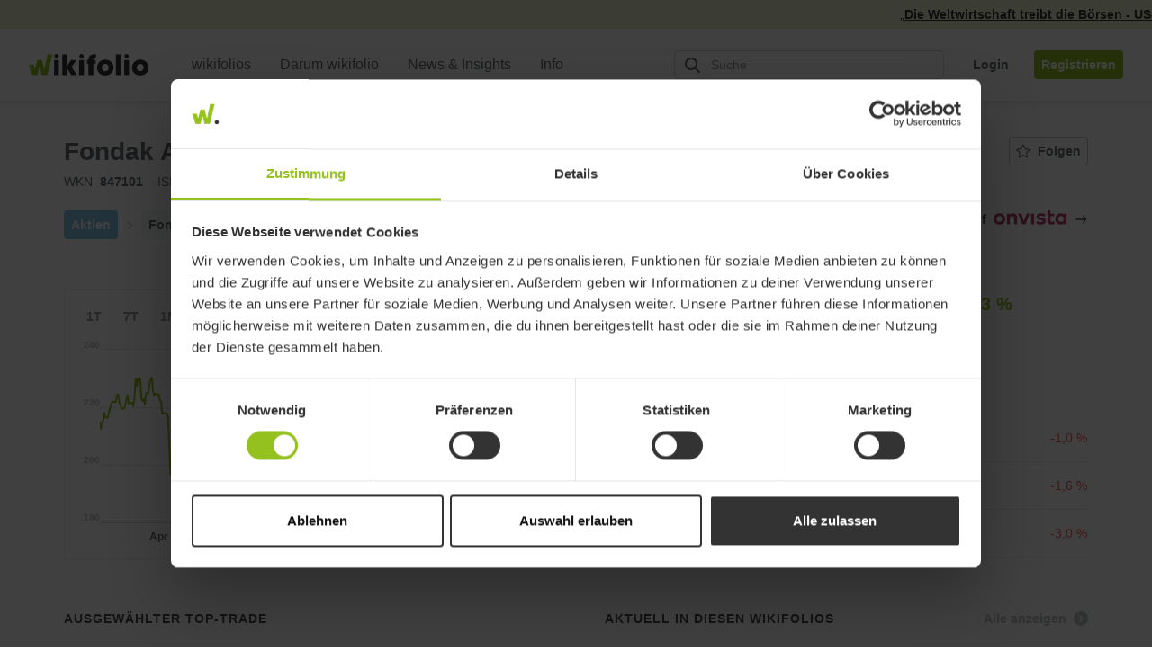

--- FILE ---
content_type: text/html; charset=utf-8
request_url: https://www.wikifolio.com/de/at/s/de0008471012
body_size: 12872
content:



<!DOCTYPE html>
<html lang="de" dir="ltr">
<head>
        <link rel="alternate" type="application/rss+xml" title="RSS Feed" href="/de/at/blog/rss" />

    <meta charset="utf-8">
    <meta http-equiv="X-UA-Compatible" content="IE=edge">
    <meta name="format-detection" content="telephone=no">
    <meta name="version" content="1.0.0.0" />

        <meta name="robots" content="noindex, follow">

    <meta name="viewport" content="width=device-width, initial-scale=1">
    <meta name="description" content="Die Fondak A Aktien auf einen Blick. Betrachte die Preise und Charts in Echtzeit sowie aktuelle Anlagemöglichkeiten und Meinungen zu Fondak A.">
        
    <meta name="title" content="Fondak A Realtime | Verlauf und Analyse - Aktienkurs aktuell">

        <meta property="og:image" content="https://www.wikifolio.com/Content/Images/logo_wikifolio-200x200.png">
        <meta property="og:image:width" content="200" />
        <meta property="og:image:height" content="200" />

        <link rel="canonical" href="https://www.wikifolio.com/de/de/s/de0008471012" />

        <link rel="alternate" href="https://www.wikifolio.com/de/at/s/de0008471012" hreflang="de-at" />
        <link rel="alternate" href="https://www.wikifolio.com/de/ch/s/de0008471012" hreflang="de-ch" />
        <link rel="alternate" href="https://www.wikifolio.com/de/de/s/de0008471012" hreflang="de-de" />
        <link rel="alternate" href="https://www.wikifolio.com/en/int/s/de0008471012" hreflang="en" />

    <title>Fondak A | wikifolio.com</title>

    <!-- Icons -->
    <link rel="shortcut icon" href="/Content/Images/wikifolio_favicon.ico?v=1.0.0.0" />
    <link rel="icon" sizes="16x16" href="/Content/Images/favicon-16x16.png?v=1.0.0.0" />
    <link rel="icon" sizes="32x32" href="/Content/Images/favicon-32x32.png?v=1.0.0.0" />
    <link rel="icon" sizes="192x192" href="/Content/Images/android-chrome-192x192.png?v=L-Xb1N1Oj1ofsvPdN7PgdQ2" />
    <link rel="icon" sizes="512x512" href="/Content/Images/android-chrome-512x512.png?v=Hu-rCDZ-mF82N8LxhOfTRA2" />
    <link rel="apple-touch-icon" sizes="180x180" href="/Content/Images/apple-touch-icon.png?v=x3LqSYRKy67bd1RQuqc87g2" />
    <link rel="search" type="application/opensearchdescription+xml" title="Wikifolio" href="/umbraco/surface/opensearch/getxml" />

        <link rel="preconnect" href="https://wikifolio-cdn-a2haesccb4feabf3.z02.azurefd.net/" />
        <link rel="preconnect" href="https://wikifolio.imgix.net" />
        <link rel="preconnect" href="https://www.google-analytics.com" />
        <link rel="preconnect" href="https://www.googletagmanager.com" />
        <link rel="preconnect" href="https://wwww.google.com" />

    <link rel='stylesheet'  href='https://wikifolio-cdn-a2haesccb4feabf3.z02.azurefd.net/prod/tartarus/2.252.0/assets/wikifolio.css?v=2.252.0'>

    <link rel='stylesheet'  href='https://wikifolio-cdn-a2haesccb4feabf3.z02.azurefd.net/prod/tartarus/2.252.0/assets/underlying-detail-css.css?v=2.252.0'>







    <script src='/bundles/scripts/wikifolio?v=61Jp0kIZeDyFTPn47RxqD2iywyC7V38jypEikIAzjSE1' defer></script>

    <script id='commonScript' src='https://wikifolio-cdn-a2haesccb4feabf3.z02.azurefd.net/prod/tartarus/2.252.0/assets/commons.bundle.js?v=2.252.0' defer></script>
    
    <script type="application/ld+json">{"breadcrumb":"Homepage > Category > Underlying","headline":"FONDAK A | www.wikifolio.com","mainEntity":{"identifier":[{"@id":"#line-chart_price","@context":"http://schema.org","@type":"PropertyValue"},{"@id":"#price-table_performance","@context":"http://schema.org","@type":"PropertyValue"},{"value":"Ausgewählter Top-Trade","@id":"#line-chart_hero-trade","@context":"http://schema.org","@type":"PropertyValue"},{"value":"Aktuell in diesen wikifolios","@id":"#detail-list_related-wikifolios","@context":"http://schema.org","@type":"PropertyValue"},{"value":"Beliebtheitsindikator","@id":"#area-chart_popularity","@context":"http://schema.org","@type":"PropertyValue"},{"value":"Trading-Sentiment","@id":"#bullet-chart_trading-sentiment","@context":"http://schema.org","@type":"PropertyValue"},{"value":"Neueste Kommentare","@id":"#comments_table","@context":"http://schema.org","@type":"PropertyValue"}],"category":"Dataset","offers":[{"price":"209.083","priceCurrency":"EUR","availability":"http://schema.org/InStock","businessFunction":"http://purl.org/goodrelations/v1#Sell","itemCondition":"NewCondition","@context":"http://schema.org","@type":"Offer"}],"additionalType":"Highcharts","description":"Die Fondak A Aktien auf einen Blick. Betrachte die Preise und Charts in Echtzeit sowie aktuelle Anlagemöglichkeiten und Meinungen zu Fondak A.","image":{"url":"https://www.wikifolio.com/Content/Images/logo_wikifolio-200x200.png","@context":"http://schema.org","@type":"ImageObject"},"name":"FONDAK A","sameAs":["http://www.onvista.de/suche/?SEARCH_VALUE=DE0008471012","https://www.finanzen.net/suchergebnis.asp?strSuchString=DE0008471012","https://www.wallstreet-online.de/suche/?suche=isin&q=DE0008471012&sa=Suche"],"url":"https://www.wikifolio.com/de/at/s/de0008471012","@context":"http://schema.org","@type":"Product"},"publisher":{"name":"Wikifolio","url":"www.wikifolio.com/de/at/home","@context":"http://schema.org","@type":"Organization"},"@context":"http://schema.org","@type":"WebPage"}</script>
    <script type="application/ld+json">{"@context":"http://schema.org","@type":"Graph","@graph":[{"mainEntity":{"about":"Aktien","@context":"http://schema.org","@type":"Table"},"provider":{"name":"wikifolio Financial Technologies AG","@context":"http://schema.org","@type":"Organization"},"publisher":{"name":"wikifolio Financial Technologies AG","@context":"http://schema.org","@type":"Organization"},"description":"Die Fondak A Aktien auf einen Blick. Betrachte die Preise und Charts in Echtzeit sowie aktuelle Anlagemöglichkeiten und Meinungen zu Fondak A.","name":"Zusammenfassung zur FONDAK A","sameAs":["http://www.onvista.de/suche/?SEARCH_VALUE=DE0008471012","https://www.finanzen.net/suchergebnis.asp?strSuchString=DE0008471012","https://www.wallstreet-online.de/suche/?suche=isin&q=DE0008471012&sa=Suche"],"url":"www.wikifolio.com","@context":"http://schema.org","@type":"Dataset","keywords":["Aktien > Fonds > FONDAK A > Trading-Sentiment Gestern","Aktien > Fonds > FONDAK A > Trading-Sentiment 7 Tage","Aktien > Fonds > FONDAK A > Trading-Sentiment 1 Monat","Aktien > Fonds > FONDAK A > Trading-Sentiment 1 Jahr","Aktien > Fonds > FONDAK A > Beliebtheitsindikator"]},{"mainEntityOfPage":{"identifier":{"value":"FONDAK A Aktienkurs","propertyID":"#price-table_performance","@context":"http://schema.org","@type":"PropertyValue"},"@id":"#line-chart_price","additionalType":"Chart","description":"FONDAK A Aktienkurs aktuell und Value-Kennzahlen im Detail.","name":"FONDAK A Echtzeit-Börsenkurse","@context":"http://schema.org","@type":"WebPageElement"},"mainEntity":{"about":"Aktien","disambiguatingDescription":"Kursinformationen und die Kursentwicklung","@context":"http://schema.org","@type":"Table"},"description":"Entwicklung des Wertpapierkurs im vom User ausgewählten Zeitraum","name":"Kursentwicklung","@context":"http://schema.org","@type":"Dataset"},{"mainEntityOfPage":{"identifier":{"value":"FONDAK A Aktienkurs","propertyID":"#area-chart_popularity","@context":"http://schema.org","@type":"PropertyValue"},"@id":"#line-chart_hero-trade","additionalType":"Chart","description":"FONDAK A Aktienkurs aktuell und Value-Kennzahlen im Detail.","name":"FONDAK A Echtzeit-Börsenkurse","@context":"http://schema.org","@type":"WebPageElement"},"mainEntity":{"about":"Aktien","disambiguatingDescription":"FONDAK A Kauf- und Verkaufszeitpunkt","@context":"http://schema.org","@type":"Table"},"description":"Ausgewählter Top-Trade von wikifolio Tradern zu diesem Wertpapier","name":"Top-Trade","@context":"http://schema.org","@type":"Dataset"},{"mainEntityOfPage":{"identifier":{"value":"FONDAK A Aktienkurs","propertyID":"#price-table_performance","@context":"http://schema.org","@type":"PropertyValue"},"@id":"#bullet-chart_trading-sentiment","additionalType":"Chart","description":"FONDAK A Aktienkurs aktuell und Value-Kennzahlen im Detail.","name":"FONDAK A Echtzeit-Börsenkurse","@context":"http://schema.org","@type":"WebPageElement"},"mainEntity":{"about":"Aktien","disambiguatingDescription":"die Trader-Sentiment-Analyse","@context":"http://schema.org","@type":"Table"},"description":"Käufe und Verkäufe im Zeitraum (1 Tag, 7 Tage, 1 Monat, 1 Jahr).","name":"Trading-Sentiment","@context":"http://schema.org","@type":"Dataset"},{"mainEntityOfPage":{"identifier":{"value":"FONDAK A Aktienkurs","propertyID":"#line-chart_price","@context":"http://schema.org","@type":"PropertyValue"},"@id":"#price-table_performance","additionalType":"Chart","description":"FONDAK A Aktienkurs aktuell und Value-Kennzahlen im Detail.","name":"FONDAK A Echtzeit-Börsenkurse","@context":"http://schema.org","@type":"WebPageElement"},"mainEntity":{"about":"Aktien","disambiguatingDescription":"Kursinformationen  Aktueller Kurs der FONDAK A Aktie","@context":"http://schema.org","@type":"Table"},"description":"Aktueller Kaufpreis, Verkaufspreis, absolute und prozentuale Änderung.","name":"Aktueller Preis","@context":"http://schema.org","@type":"Dataset"},{"mainEntityOfPage":{"identifier":{"value":"FONDAK A Aktienkurs","propertyID":"#line-chart_hero-trade","@context":"http://schema.org","@type":"PropertyValue"},"@id":"#area-chart_popularity","additionalType":"Chart","description":"FONDAK A Aktienkurs aktuell und Value-Kennzahlen im Detail.","name":"FONDAK A Echtzeit-Börsenkurse","@context":"http://schema.org","@type":"WebPageElement"},"mainEntity":{"about":"Aktien","disambiguatingDescription":"Anteil der wikifolios mit diesem Wertpapier im aktuellen Portfolio","@context":"http://schema.org","@type":"Table"},"description":"Anteil der wikifolios mit diesem Wertpapier im aktuellen Portolio","name":"Beliebtheitsindikator","@context":"http://schema.org","@type":"Dataset"},{"mainEntityOfPage":{"identifier":{"value":"FONDAK A Aktienkurs","propertyID":"#area-chart_popularity","@context":"http://schema.org","@type":"PropertyValue"},"@id":"#detail-list_related-wikifolios","additionalType":"Chart","description":"FONDAK A Aktienkurs aktuell und Value-Kennzahlen im Detail.","name":"FONDAK A Echtzeit-Börsenkurse","@context":"http://schema.org","@type":"WebPageElement"},"mainEntity":{"about":"Aktien","disambiguatingDescription":"Aktuell in diesen wikifolios","@context":"http://schema.org","@type":"Table"},"description":"Das Wertpapier ist in den folgenden wikifolios enthalten","name":"wikifolios mit diesem Wertpapier","@context":"http://schema.org","@type":"Dataset"},{"mainEntityOfPage":{"@id":"#comments_table","additionalType":"Chart","description":"FONDAK A Aktienkurs aktuell und Value-Kennzahlen im Detail.","name":"FONDAK A Echtzeit-Börsenkurse","@context":"http://schema.org","@type":"WebPageElement"},"mainEntity":{"about":"Aktien","disambiguatingDescription":"Diskussion zu FONDAK A. Aktuelle Kommentare und Meinungen","@context":"http://schema.org","@type":"Table"},"description":"Neueste Kommentare zum Wertpapier von unseren Tradern","name":"Neueste Kommentare","@context":"http://schema.org","@type":"Dataset"}]}</script>

</head>
<body class="js-nav--openable js-search--openable display-news-ticker">
    <noscript><iframe src="//www.googletagmanager.com/ns.html?id=GTM-WG63CJ" height="0" width="0" style="display: none; visibility: hidden"></iframe></noscript>
    <div class="js-spritesheets"></div>
    <div id="top"></div>
    <div id="page-content" class="">



<header class="c-header js-header js-nav--openable">
    <a class="c-skip-link" href="#main-content">
        Zum Inhalt springen
        <svg class="c-skip-link__arrow-icon">
            <use xlink:href="#icon-arrow-right" />
        </svg>
    </a>

        <div class="c-header__news_ticker js-news-ticker"></div>

    <div class="c-header__content">
        <div class="c-header__container">
            <a class="c-header__logo-link gtm-logo " href="/de/at/home" aria-label="wikifolio Financial Technologies">
                <svg class="c-header__logo ">
                        <use xlink:href="#icon-wf-logo"/>
                </svg>
            </a>
            <div class="c-header__sm-btn">
                <button class="c-btn-no-animation js-search-toggler gtm-header-action__search"
                    aria-controls="root-header-search" aria-expanded="false" aria-label="Suchfeld &#246;ffnen"
                    type="button">
                    <svg class="c-btn-no-animation__icon">
                        <use xlink:href="#icon-loupe" />
                    </svg>
                </button>
                <button class="c-btn-no-animation u-ml-1 js-mobile-menu gtm-header-action__burger"
                    aria-controls="root-nav-menu-sm" aria-expanded="false" aria-label="Benutzermen&#252; &#246;ffnen"
                    type="button" data-open-label="Benutzermen&#252; &#246;ffnen" data-close-label="Benutzermen&#252; schlie&#223;en">
                    <span class="c-btn-no-animation__icon c-hamburger js-nav--openable">
                        <span class="c-hamburger__bar"></span>
                        <span class="c-hamburger__bar"></span>
                        <span class="c-hamburger__bar"></span>
                    </span>
                </button>
            </div>
            <nav class="c-header__menu js-header__menu">
                
<ul class="c-nav-menu " role="menubar">
    <li class="c-nav-menu__item c-caret__wrapper"
        role="none" aria-haspopup=&quot;true&quot;>
            <span class="c-nav-menu__link  " role="menuitem">
                <span class="c-nav-menu__link-text">
                    wikifolios
                </span>
            </span>
            <ul class="c-nav-menu c-nav-menu--sub" role="menu">
                <li class="c-nav-menu__item c-nav-menu__item--sub" role="none">
                    <a class="c-nav-menu__link gtm-nav-menu__link  c-nav-menu__link--sub "
                        href="/de/at/l/alpha-fuer-alle" role="menuitem">
                        <span class="c-nav-menu__link-text">Alpha f&#252;r alle!</span>
                            <div class="c-tag c-tag--green c-tag--plain c-tag--no-event u-ml-1 u-plr-1">Neu</div>
                    </a>
                </li>
                <li class="c-nav-menu__item c-nav-menu__item--sub" role="none">
                    <a class="c-nav-menu__link gtm-nav-menu__link  c-nav-menu__link--sub "
                        href="/de/at/alle-wikifolios/uebersicht" role="menuitem">
                        <span class="c-nav-menu__link-text">Highlights</span>
                    </a>
                </li>
                <li class="c-nav-menu__item c-nav-menu__item--sub" role="none">
                    <a class="c-nav-menu__link gtm-nav-menu__link  c-nav-menu__link--sub "
                        href="/de/at/alle-wikifolios/suche" target="_self" role="menuitem">
                        <span class="c-nav-menu__link-text">Suche</span>
                    </a>
                </li>
            </ul>
    </li>
    <li class="c-nav-menu__item c-caret__wrapper"
        role="none" >
            <a class="c-nav-menu__link  c-nav-menu--main gtm-nav-menu__link   "
               href="/de/at/l/darum-wikifolio" role="menuitem">
                <span class="c-nav-menu__link-text">
                    Darum wikifolio
                 </span>
            </a>
    </li>
    <li class="c-nav-menu__item c-caret__wrapper"
        role="none" aria-haspopup=&quot;true&quot;>
            <span class="c-nav-menu__link  " role="menuitem">
                <span class="c-nav-menu__link-text">
                    News &amp; Insights
                </span>
            </span>
            <ul class="c-nav-menu c-nav-menu--sub" role="menu">
                <li class="c-nav-menu__item c-nav-menu__item--sub" role="none">
                    <a class="c-nav-menu__link gtm-nav-menu__link  c-nav-menu__link--sub "
                        href="https://wikifolio.app.link/wikifolio-app-navigation-download" role="menuitem">
                        <span class="c-nav-menu__link-text">Smart News App</span>
                            <div class="c-tag c-tag--green c-tag--plain c-tag--no-event u-ml-1 u-plr-1">Neu</div>
                    </a>
                </li>
                <li class="c-nav-menu__item c-nav-menu__item--sub" role="none">
                    <a class="c-nav-menu__link gtm-nav-menu__link  c-nav-menu__link--sub "
                        href="/de/at/blog/artikel" role="menuitem">
                        <span class="c-nav-menu__link-text">Blog</span>
                    </a>
                </li>
                <li class="c-nav-menu__item c-nav-menu__item--sub" role="none">
                    <a class="c-nav-menu__link gtm-nav-menu__link  c-nav-menu__link--sub "
                        href="/de/at/stock-insights" role="menuitem">
                        <span class="c-nav-menu__link-text">Aktien-Insights</span>
                    </a>
                </li>
                <li class="c-nav-menu__item c-nav-menu__item--sub" role="none">
                    <a class="c-nav-menu__link gtm-nav-menu__link  c-nav-menu__link--sub "
                        href="/de/at/l/research" role="menuitem">
                        <span class="c-nav-menu__link-text">Research</span>
                            <div class="c-tag c-tag--green c-tag--plain c-tag--no-event u-ml-1 u-plr-1">Neu</div>
                    </a>
                </li>
            </ul>
    </li>
    <li class="c-nav-menu__item c-caret__wrapper"
        role="none" aria-haspopup=&quot;true&quot;>
            <span class="c-nav-menu__link  " role="menuitem">
                <span class="c-nav-menu__link-text">
                    Info
                </span>
            </span>
            <ul class="c-nav-menu c-nav-menu--sub" role="menu">
                <li class="c-nav-menu__item c-nav-menu__item--sub" role="none">
                    <a class="c-nav-menu__link gtm-nav-menu__link  c-nav-menu__link--sub "
                        href="/de/at/wie-investieren/so-funktionierts" target="_blank" role="menuitem">
                        <span class="c-nav-menu__link-text">Hilfecenter</span>
                    </a>
                </li>
                <li class="c-nav-menu__item c-nav-menu__item--sub" role="none">
                    <a class="c-nav-menu__link gtm-nav-menu__link  c-nav-menu__link--sub "
                        href="/de/at/l/events-und-termine" role="menuitem">
                        <span class="c-nav-menu__link-text">Events und Termine</span>
                            <div class="c-tag c-tag--green c-tag--plain c-tag--no-event u-ml-1 u-plr-1">Neu</div>
                    </a>
                </li>
                <li class="c-nav-menu__item c-nav-menu__item--sub" role="none">
                    <a class="c-nav-menu__link gtm-nav-menu__link  c-nav-menu__link--sub "
                        href="/de/at/legal/kontakt" role="menuitem">
                        <span class="c-nav-menu__link-text">Kontakt</span>
                    </a>
                </li>
            </ul>
    </li>
</ul>

            </nav>
            <div class="c-header__action hidden-xs hidden-sm">
                <div class="c-header-action">
    <button class="c-btn c-btn-link c-btn-link--grey-fossil hidden-lg js-search-toggler gtm-header-action__search" aria-controls="root-header-search" aria-expanded="false" aria-label="Suchfeld &#246;ffnen" type="button">
        <svg class="c-btn__icon">
            <use xlink:href="#icon-loupe"></use>
        </svg>
    </button>
    <div id="root-search-autocomplete" class="c-header-action__visible-search hidden-md" data-placeholder="Suche" data-hintplaceholder=""></div>
    <div>
<button class="c-btn c-btn-link c-btn-link--grey-fossil js-login-button u-ml-3 gtm-nav-menu__login">
    <span class="c-btn__label">
        Login
    </span>
</button>
<a class="c-btn c-btn-full c-btn-full--green u-ml-2 gtm-nav-menu__link" href="/de/at/account/registrierung?urlref=%2fde%2fat%2fs%2fde0008471012">
    <span class="c-btn__label">
        Registrieren
    </span>
</a>
    </div>
</div>

            </div>
        </div>
        <div id="root-header-search" class="c-header-search js-search--openable">
    <div id="root-search" class="u-fx-grow"></div>
    <button class="c-btn c-btn--lg c-btn-hidden c-btn-hidden--green u-mlr-0 hidden-md hidden-lg u-fx-no-shrink js-search-toggler" aria-controls="root-header-search" aria-expanded="false">
        <span class="c-btn__label">Abbrechen</span>
    </button>
    <div class="visible-md-block c-header-search__link">
        <a class="c-arrow-link c-arrow-link--green u-fw-sb" href="/de/at/alle-wikifolios/suche">
            <span class="c-arrow-link__text">Alle wikifolios</span>
            <span class="c-arrow-link__icon">
                <svg class="u-arrow-circle u-arrow-circle--stroke">
                    <use xlink:href="#icon-arrow-circle"></use>
                </svg>
            </span>
        </a>
    </div>
    <button class="c-btn c-btn-hidden c-btn-hidden--grey-ash u-mlr-0 visible-md-block u-fx-no-shrink js-search-toggler" aria-label="Abbrechen" aria-controls="root-header-search" aria-expanded="false">
        <svg class="c-btn__icon">
            <use xlink:href="#icon-cross"/>
        </svg>
    </button>
</div>


    </div>
</header>

<div class="c-nav-overlay js-nav--openable" id="root-nav-menu-sm">
    <div class="c-nav-overlay__menu js-header__menu-sm">
        <div class="c-nav-menu-sm js-nav--openable" role="menubar">
        <div class="accordion-item c-nav-menu-sm__accordion-nav-item" role="menuitem" >
          <div class="accordion-header c-nav-menu-sm__accordion-nav-header collapsed" data-toggle="collapse" data-href="/de/at/alle-wikifolios/uebersicht" href="#nav-link-0">

                <span class="accordion-heading">
                    wikifolios
                </span>
                <svg class="c-nav-menu-sm__link-icon c-caret c-caret--sm u-c-grey-fossil u-ml-1">
                    <use xlink:href="#icon-caret-new"></use>
                </svg>
          </div>
          <div id="nav-link-0" class="accordion-collapse collapse c-nav-menu-sm--sub">
                <ul class="c-nav-menu-sm " role="menu">

                        <li class="c-nav-menu-sm__item c-nav-menu-sm__item--sub" role="menuitem">
                            <a class="c-nav-menu-sm__link gtm-nav-menu__link  c-nav-menu-sm__link--sub "
                    href="/de/at/l/alpha-fuer-alle">
                                <span class="c-nav-menu-sm__link-text">Alpha f&#252;r alle!</span>
                                    <div class="c-tag c-tag--green c-tag--plain c-tag--no-event u-ml-1 u-plr-1">Neu</div>
                            </a>
                        </li>
                        <li class="c-nav-menu-sm__item c-nav-menu-sm__item--sub" role="menuitem">
                            <a class="c-nav-menu-sm__link gtm-nav-menu__link  c-nav-menu-sm__link--sub "
                    href="/de/at/alle-wikifolios/uebersicht">
                                <span class="c-nav-menu-sm__link-text">Highlights</span>
                            </a>
                        </li>
                        <li class="c-nav-menu-sm__item c-nav-menu-sm__item--sub" role="menuitem">
                            <a class="c-nav-menu-sm__link gtm-nav-menu__link  c-nav-menu-sm__link--sub "
                    href="/de/at/alle-wikifolios/suche">
                                <span class="c-nav-menu-sm__link-text">Suche</span>
                            </a>
                        </li>
                </ul>
            </div>
        </div>
        <div class="accordion-item c-nav-menu-sm__accordion-nav-item" role="menuitem" >
          <div class="accordion-header c-nav-menu-sm__accordion-nav-header collapsed" data-toggle="" data-href="/de/at/l/darum-wikifolio" href="#nav-link-1">

                <a class="gtm-nav-menu__link  "
                    href="/de/at/l/darum-wikifolio">
                    <span class="c-nav-menu-sm__link-text">
                     Darum wikifolio
                    </span>
                </a>
          </div>
          <div id="nav-link-1" class="accordion-collapse collapse c-nav-menu-sm--sub">
            </div>
        </div>
        <div class="accordion-item c-nav-menu-sm__accordion-nav-item" role="menuitem" >
          <div class="accordion-header c-nav-menu-sm__accordion-nav-header collapsed" data-toggle="collapse" data-href="/de/at/blog/artikel" href="#nav-link-2">

                <span class="accordion-heading">
                    News &amp; Insights
                </span>
                <svg class="c-nav-menu-sm__link-icon c-caret c-caret--sm u-c-grey-fossil u-ml-1">
                    <use xlink:href="#icon-caret-new"></use>
                </svg>
          </div>
          <div id="nav-link-2" class="accordion-collapse collapse c-nav-menu-sm--sub">
                <ul class="c-nav-menu-sm " role="menu">

                        <li class="c-nav-menu-sm__item c-nav-menu-sm__item--sub" role="menuitem">
                            <a class="c-nav-menu-sm__link gtm-nav-menu__link  c-nav-menu-sm__link--sub "
                    href="https://wikifolio.app.link/wikifolio-app-navigation-download">
                                <span class="c-nav-menu-sm__link-text">Smart News App</span>
                                    <div class="c-tag c-tag--green c-tag--plain c-tag--no-event u-ml-1 u-plr-1">Neu</div>
                            </a>
                        </li>
                        <li class="c-nav-menu-sm__item c-nav-menu-sm__item--sub" role="menuitem">
                            <a class="c-nav-menu-sm__link gtm-nav-menu__link  c-nav-menu-sm__link--sub "
                    href="/de/at/blog/artikel">
                                <span class="c-nav-menu-sm__link-text">Blog</span>
                            </a>
                        </li>
                        <li class="c-nav-menu-sm__item c-nav-menu-sm__item--sub" role="menuitem">
                            <a class="c-nav-menu-sm__link gtm-nav-menu__link  c-nav-menu-sm__link--sub "
                    href="/de/at/stock-insights">
                                <span class="c-nav-menu-sm__link-text">Aktien-Insights</span>
                            </a>
                        </li>
                        <li class="c-nav-menu-sm__item c-nav-menu-sm__item--sub" role="menuitem">
                            <a class="c-nav-menu-sm__link gtm-nav-menu__link  c-nav-menu-sm__link--sub "
                    href="/de/at/l/research">
                                <span class="c-nav-menu-sm__link-text">Research</span>
                                    <div class="c-tag c-tag--green c-tag--plain c-tag--no-event u-ml-1 u-plr-1">Neu</div>
                            </a>
                        </li>
                </ul>
            </div>
        </div>
        <div class="accordion-item c-nav-menu-sm__accordion-nav-item" role="menuitem" >
          <div class="accordion-header c-nav-menu-sm__accordion-nav-header collapsed" data-toggle="collapse" data-href="/de/at/hilfe" href="#nav-link-3">

                <span class="accordion-heading">
                    Info
                </span>
                <svg class="c-nav-menu-sm__link-icon c-caret c-caret--sm u-c-grey-fossil u-ml-1">
                    <use xlink:href="#icon-caret-new"></use>
                </svg>
          </div>
          <div id="nav-link-3" class="accordion-collapse collapse c-nav-menu-sm--sub">
                <ul class="c-nav-menu-sm " role="menu">

                        <li class="c-nav-menu-sm__item c-nav-menu-sm__item--sub" role="menuitem">
                            <a class="c-nav-menu-sm__link gtm-nav-menu__link  c-nav-menu-sm__link--sub "
                    href="/de/at/wie-investieren/so-funktionierts">
                                <span class="c-nav-menu-sm__link-text">Hilfecenter</span>
                            </a>
                        </li>
                        <li class="c-nav-menu-sm__item c-nav-menu-sm__item--sub" role="menuitem">
                            <a class="c-nav-menu-sm__link gtm-nav-menu__link  c-nav-menu-sm__link--sub "
                    href="/de/at/l/events-und-termine">
                                <span class="c-nav-menu-sm__link-text">Events und Termine</span>
                                    <div class="c-tag c-tag--green c-tag--plain c-tag--no-event u-ml-1 u-plr-1">Neu</div>
                            </a>
                        </li>
                        <li class="c-nav-menu-sm__item c-nav-menu-sm__item--sub" role="menuitem">
                            <a class="c-nav-menu-sm__link gtm-nav-menu__link  c-nav-menu-sm__link--sub "
                    href="/de/at/legal/kontakt">
                                <span class="c-nav-menu-sm__link-text">Kontakt</span>
                            </a>
                        </li>
                </ul>
            </div>
        </div>
</div>

    </div>
    <div class="c-nav-overlay__footer">
            <button class="c-btn c-btn--lg c-btn--full-width c-btn-ghost c-btn-ghost--green c-nav-overlay__footer-btn js-login-button gtm-nav-menu__login">
                <span class="c-btn__label">Login</span>
            </button>
            <a href="/de/at/account/registrierung?urlref=%2fde%2fat%2fs%2fde0008471012" class="c-btn c-btn--lg c-btn--full-width c-btn-full c-btn-full--green c-nav-overlay__footer-btn gtm-nav-menu__link">
                <span class="c-btn__label">Registrieren</span>
            </a>
    </div>
</div>

<div class="c-search-overlay js-search--openable">
    <div class="text-center">
        <a href="/de/at/alle-wikifolios/suche" class="c-btn c-btn-full c-btn-full--green">
            <span class="c-btn__label">Alle wikifolios</span>
        </a>
    </div>
</div>

        <main id="main-content" class="o-content   ">
            <div class="js-toast__area"></div>
            <div class="js-comparer-msg c-comparer-msg
                 
                 
                 c-comparer-msg--closed">
            </div>
            





<section class="c-underlying-detail ">
    <div class="container">
        
        <header class="row c-underlying-detail__header">
            <div class="col-xs-12 c-underlying-detail__top-wrapper">
                <div class="c-underlying-detail__top-info-heading">
                    <h1 class="c-underlying-detail__desc">
                        Fondak A
                    </h1>
                    <dl class="c-underlying-info u-mb-3">
                        <dt class="c-underlying-info__label">WKN</dt>
                        <dd class="c-underlying-info__value u-mr-2">847101</dd>
                        <dt class="c-underlying-info__label">ISIN</dt>
                        <dd class="c-underlying-info__value gtm-underlying-detail__ids__value">DE0008471012</dd>
                    </dl>
                </div>
                <div class="js-follow-button"></div>
            </div>
            <ul class="c-underlying-detail__investment-tags col-xs-12 col-sm-6">
                <li class="c-underlying-detail__investment-tags--universe c-underlying-detail__investment-tags--group-620">
                    Aktien
                </li>
                <li class="c-underlying-detail__investment-tags--divider">
                    <svg xmlns="http://www.w3.org/2000/svg" width="10" height="9" viewBox="0 0 8 5">
                        <polyline fill="none" stroke="#BBC4C7" stroke-width="1.1" points="2.5 -.5 5.5 2.5 2.5 5.5" transform="rotate(0 4 2.5)" />
                    </svg>
                </li>
                            <li class="c-underlying-detail__investment-tags--universe">
                                Fonds
                            </li>

            </ul>
            <div class="col-xs-12 col-sm-6 c-underlying-detail__partner-links">
                    <a href="http://www.onvista.de/suche/?SEARCH_VALUE=DE0008471012" class="c-arrow-link c-arrow-link--revised u-mb-0 u-fw-sb gtm-underlying-detail__actions-link" target="_blank">
                        <span class="c-arrow-link__text">

    <div class="c-partner-links">
            <span class="c-partner-links__label">Zur ausf&#252;hrlichen Analyse auf</span>




    <img class="c-partner-links__logo" width=81 height=19
         src="https://wikifoliostorage.blob.core.windows.net/prod-cms-media/625962/onvista.png" alt="" />
    </div>
</span>
                        <span class="c-arrow-link__icon"><svg viewBox="0 0 24 24" focusable="false" width="16px" class="u-arrow-straight">
    <g fill="none" fill-rule="evenodd">
        <path d="M0 0h24v24H0z"></path>
        <g stroke="currentColor" stroke-linecap="round" stroke-linejoin="round" stroke-width="2">
            <path d="M19 12H4M16 18l4-6-4-6"></path>
        </g>
    </g>
</svg></span>
                    </a>
            </div>
        </header>
        

    <section class="row c-underlying-detail__content">

<div id="line-chart_price" class="c-underlying-detail__price-chart c-wfchart js-wfchart c-wfchart--loading js-tab">
    <div class="c-wfchart__controls">
        <ul class="c-navigation-pills">
            <li class="c-navigation-pills__item">
                <a class="c-navigation-pills__link js-wfchart__range-link gtm-navigation-pills__link" data-chart-range="86400000">
                    1T
                </a>
            </li>
            <li class="c-navigation-pills__item">
                <a class="c-navigation-pills__link js-wfchart__range-link gtm-navigation-pills__link" data-chart-range="604800000">
                    7T
                </a>
            </li>
            <li class="c-navigation-pills__item">
                <a class="c-navigation-pills__link js-wfchart__range-link gtm-navigation-pills__link" data-chart-range="2629800000">
                    1M
                </a>
            </li>
            <li class="c-navigation-pills__item">
                <a class="c-navigation-pills__link c-navigation-pills__link--active js-wfchart__range-link gtm-navigation-pills__link" data-chart-range="31557600000">
                    1J
                </a>
            </li>
            <li class="c-navigation-pills__item">
                <a class="c-navigation-pills__link js-wfchart__range-link  gtm-navigation-pills__link" data-chart-range="-1">
                    Max
                </a>
            </li>
        </ul>
    </div>
    <div class="c-wfchart__root js-wfchart__root">
        <div class="c-wfchart__error">
            <svg class="c-wfchart__error-image" xmlns="http://www.w3.org/2000/svg" xmlns:xlink="http://www.w3.org/1999/xlink" width="122" height="99">
                <use xlink:href="#magnifying-glass-content-line-chart" />
            </svg>
            <strong class="c-wfchart__error-message">
                Es ist ein Fehler beim Laden der Chart-Daten aufgetreten.
            </strong>
        </div>
    </div>
</div>



<div id="price-table_performance" class="c-price-table__header js-price-table__header">
    <div class="c-price-table__header__price">
        <p class="c-price-table__title">
            <span class="c-price-table__title__sell-value c-price-table__title-value c-price-table__title-value--small-font">
                207,618
                <span class="c-price-table__title-currency"> EUR</span>
            </span>
            <span class="c-price-table__title__sell-label c-price-table__title-label">Verkauf</span>
        </p>
        <p class="c-price-table__title c-price-table__title-value--small-font">
            <span class="c-price-table__title__buy-value c-price-table__title-value c-price-table__title-value--small-font">
                209,083
                <span class="c-price-table__title-currency"> EUR</span>
            </span>
            <span class="c-price-table__title__buy-label c-price-table__title-label">Kauf</span>
        </p>
    </div>
    <div class="c-price-table__header__price c-price-table__header__price--small">
        <p class="c-price-table__title">
            <span class="c-price-table__title__price--small-value u-positive c-price-table__title__price--adjusted-value">
+0,62            </span>
            <span class="c-price-table__title__price--small-label c-price-table__title__price--adjusted-label">Abs.</span>
        </p>
        <p class="c-price-table__title">
            <span class="c-price-table__title__price--small-value u-positive c-price-table__title__price--adjusted-value">
                +0,3 %
            </span>
            <span class="c-price-table__title__price--small-label c-price-table__title__price--adjusted-label">Rel.</span>
        </p>
    </div>
    <span class="c-price-table__date-market-info">
        <span class="c-price-table__date-market-info-date">02.02.2026 10:42</span><span>Lang &amp; Schwarz</span>
    </span>
</div>
<div class="c-price-table__content js-price-table__content">
    <ul class="c-price-table__list">
        <li class="c-price-table__list-item">
            <span class="c-price-table__list-item__label">Vortag / Er&#246;ffnung</span>
            <span class="c-price-table__list-item__value">
                207,730 / 206,712
            </span>
        </li>
        <li class="c-price-table__list-item">
            <span class="c-price-table__list-item__label">Hoch / Tief (1 Tag)</span>
            <span class="c-price-table__list-item__value">
                208,350 / 206,290
            </span>
        </li>
        <li class="c-price-table__list-item">
            <span class="c-price-table__list-item__label">Hoch / Tief (1 Jahr)</span>
            <span class="c-price-table__list-item__value">
                232,550 / 184,700
            </span>
        </li>
    </ul>

    <ul class="c-price-table__list">
        <li class="c-price-table__list-item">
            <span class="c-price-table__list-item__label">1 Woche</span>
            <span class="c-price-table__list-item__value u-negative">
                -1,0 %
            </span>
        </li>
        <li class="c-price-table__list-item">
            <span class="c-price-table__list-item__label">1 Monat</span>
            <span class="c-price-table__list-item__value u-negative">
                -1,6 %
            </span>
        </li>
        <li class="c-price-table__list-item">
            <span class="c-price-table__list-item__label">1 Jahr</span>
            <span class="c-price-table__list-item__value u-negative">
                -3,0 %
            </span>
        </li>
    </ul>
</div>


    <div id="line-chart_hero-trades" class="c-underlying-detail__hero-trades c-hero-trades">
        <h2 class="c-underlying-detail__block-title">
            Ausgew&#228;hlter Top-Trade
        </h2>
        <div class="c-hero-trades__error">
            <svg xmlns="http://www.w3.org/2000/svg" xmlns:xlink="http://www.w3.org/1999/xlink" width="122" height="99">
                <use xlink:href="#magnifying-glass-content-line-chart" />
            </svg>
            <strong class="c-hero-trades__error__message">
                F&#252;r dieses Wertpapier gab es noch keinen Top-Trade.
            </strong>
        </div>
    </div>
<div id="detail-list_related-wikifolios" class="c-underlying-detail__related-wikifolios">

    <h2 class="c-related-wikifolios__header">
        Aktuell in diesen wikifolios
    </h2>
    <a class="c-related-wikifolios__header-link gtm-related-wikifolios__header__link"
        href="/de/at/alle-wikifolios/suche?sortOrder=asc&amp;sortBy=topwikis&amp;searchTerm=DE0008471012"
        target="_self">
        <span class="c-arrow-link__text">Alle anzeigen</span>
        <span class="c-arrow-link__icon"><svg class="u-arrow-circle" viewBox="0 0 16 16" width="16" height="16">
  <g fill="none" fill-rule="evenodd">
    <circle cx="8" cy="8" r="8" />
    <polyline stroke="#FFF" stroke-linecap="round" stroke-width="1.5" points="7 5 10 8 7 11"/>
  </g>
</svg>
</span>
    </a>
    <div class="c-related-wikifolios js-related-wikifolios">
<script id="traded-in-cards" type="text/json">[{"wikifolioId":"8daa30de-64c8-4bb3-b273-7520aeceeb20","wikifolioDescription":"MAZZONNA FONDS-WERTE","wikifolioUrl":"/de/at/w/wfmzzglofu","wikifolioIsin":null,"wikifolioWkn":null,"wikifolioSymbol":"WFMZZGLOFU","traderId":"00000000-0000-0000-0000-000000000000","traderEmail":null,"traderImageUrl":null,"traderName":"CONFIDUTIA","traderFirstname":null,"traderLastname":null,"isTraderLegitimized":false,"creationDate":"2018-04-21T16:36:30.653","rankingValues":null,"ranking":"perfever","isLinkable":false,"chartImageUrl":"https://wikifolio-cdn-a2haesccb4feabf3.z02.azurefd.net/prod/charts/8daa30de-64c8-4bb3-b273-7520aeceeb20_preview.png?v=02-02-2026","riskSeverityName":"","riskValue":"-","rankingValue":{"value":"+5,7 %","label":"seit 21.04.2018","className":"u-positive"},"className":null},{"wikifolioId":"c9685444-241b-46a8-801b-49d8fcffa9b3","wikifolioDescription":"FB Longterm Investments","wikifolioUrl":"/de/at/w/wf000bws02","wikifolioIsin":null,"wikifolioWkn":null,"wikifolioSymbol":"WF000BWS02","traderId":"00000000-0000-0000-0000-000000000000","traderEmail":null,"traderImageUrl":null,"traderName":"FBeyer","traderFirstname":null,"traderLastname":null,"isTraderLegitimized":false,"creationDate":"2018-07-05T16:49:19.213","rankingValues":null,"ranking":"perfever","isLinkable":false,"chartImageUrl":"https://wikifolio-cdn-a2haesccb4feabf3.z02.azurefd.net/prod/charts/c9685444-241b-46a8-801b-49d8fcffa9b3_preview.png?v=02-02-2026","riskSeverityName":"","riskValue":"-","rankingValue":{"value":"+19,8 %","label":"seit 05.07.2018","className":"u-positive"},"className":null}]</script>    </div>
</div>
<div class="c-underlying-detail__in-portfolio">
    <h2 class="c-underlying-detail__block-title">
        Beliebtheitsindikator
    </h2>
    <div class="js-wfchart-area c-wfchart c-wfchart--loading c-underlying-detail__chart c-underlying-detail__area-chart">
        <div id="area-chart_popularity" class="c-wfchart__root js-wfchart-area__root">
            <div class="c-wfchart__error">
                <svg class="c-wfchart__error-image" xmlns="http://www.w3.org/2000/svg" xmlns:xlink="http://www.w3.org/1999/xlink" width="122" height="99">
                    <use xlink:href="#magnifying-glass-content-line-chart" />
                </svg>
                <strong class="c-wfchart__error-message">
                    Es ist ein Fehler beim Laden der Chart-Daten aufgetreten.
                </strong>
            </div>
        </div>
    </div>
</div>
<div class="c-underlying-detail__trading-sentiment">
    <h2 class="c-underlying-detail__block-title">
        Trading-Sentiment
    </h2>
    <div class="js-wfchart-horizontal c-wfchart c-wfchart--loading c-underlying-detail__chart">
        <div id="bullet-chart_trading-sentiment" class="c-wfchart__root js-wfchart-horizontal__root">
            <div class="c-wfchart__error">
                <svg class="c-wfchart__error-image" xmlns="http://www.w3.org/2000/svg" xmlns:xlink="http://www.w3.org/1999/xlink" width="122" height="99">
                    <use xlink:href="#magnifying-glass-content-list" />
                </svg>
                <strong class="c-wfchart__error-message">
                    Es ist ein Fehler beim Laden der Chart-Daten aufgetreten.
                </strong>
            </div>
        </div>
    </div>
</div><div class="c-underlying-detail__summary-link">
    <a href="/de/at/stock-insights" target="_self" class="c-arrow-link c-arrow-link--revised u-mb-0 u-fw-sb">
        <span class="c-arrow-link__text">Weitere Aktien-Insights</span>
        <span class="c-arrow-link__icon"><svg viewBox="0 0 24 24" focusable="false" width="16px" class="u-arrow-straight">
    <g fill="none" fill-rule="evenodd">
        <path d="M0 0h24v24H0z"></path>
        <g stroke="currentColor" stroke-linecap="round" stroke-linejoin="round" stroke-width="2">
            <path d="M19 12H4M16 18l4-6-4-6"></path>
        </g>
    </g>
</svg></span>
    </a>
</div>                        <div id="comments_table" class="c-underlying-detail__latest-comments js-comments-section"></div>
<div class="c-underlying-detail__engagement-block">
        </div>    </section>

    </div>
</section>
        </main>
        <div class="js-wfmodal"></div>

            <footer class="o-footer">
    <div class="c-contact-footer">
        <div class="container">
            <div class="c-contact-footer__wrapper">
                <span class="c-contact-footer__description visible-lg">
                    Fragen? Besuche das Hilfecenter oder kontaktiere uns:
                </span>
                <div class="c-contact-footer__link-wrapper">
                    <a class="c-contact-footer__contact c-contact-footer__link gtm-phone" href="tel:+4372030381270">
                        <svg class="c-contact-footer__contact-icon"><use xlink:href="#icon-phone" /></svg>
                        <span class="c-contact-footer__contact-text">+43 (0) 720 303 812 70</span>
                    </a>
                    <a class="c-contact-footer__contact c-contact-footer__link gtm-contact__mail" href="mailto:service@wikifolio.com">
                        <svg class="c-contact-footer__contact-icon"><use xlink:href="#icon-mail" /></svg>
                        <span class="c-contact-footer__contact-text">service@wikifolio.com</span>
                    </a>
                </div>
            </div>
        </div>
    </div>
    <div class="c-footer">
        <div class="container">
            <div class="c-footer__wrapper">
                <div class="c-footer__link-wrapper--all">
                <div class="c-footer__link-wrapper--left">
                    <div class="c-footer__list-container c-footer__list-container--wikifolio">
                        <h4 class="c-footer__list-headline">
                            Entdecke
                        </h4>
                        <ul class="c-footer__list">
                                <li>
                                    <a class="c-footer__link" href="/de/at/alle-wikifolios/uebersicht" target="_self">Aktuelle wikifolios</a>
                                </li>
                                <li>
                                    <a class="c-footer__link" href="/de/at/blog/artikel" target="_self">Investmenttrends</a>
                                </li>
                                <li>
                                    <a class="c-footer__link" href="/de/at/die-wikifolio-trader">wikifolio Trader</a>
                                </li>
                                <li>
                                    <a class="c-footer__link" href="/de/at/l/newsletter-abonnieren">wikifolio Newsletter</a>
                                </li>
                        </ul>
                    </div>
                    <div class="c-footer__list-container c-footer__list-container--help">
                        <h4 class="c-footer__list-headline">
                            Hilfe
                        </h4>
                        <ul class="c-footer__list">
                                <li>
                                    <a class="c-footer__link" href="/de/at/wie-investieren/so-funktionierts" target="_blank">Hilfecenter</a>
                                </li>
                                <li>
                                    <a class="c-footer__link" href="/de/at/legal/kontakt" target="_self">Kontakt</a>
                                </li>
                                <li>
                                    <a class="c-footer__link" href="/de/at/l/darum-wikifolio">Darum wikifolio</a>
                                </li>
                                <li>
                                    <a class="c-footer__link" href="/de/at/l/mh/brokervergleich">Brokervergleich</a>
                                </li>
                        </ul>
                    </div>
                </div>
                    <div class="c-footer__link-wrapper--right">
                        <div class="c-footer__list-container">
                            <h4 class="c-footer__list-headline">
                                wikifolio
                            </h4>
                            <ul class="c-footer__list">
                                    <li>
                                        <a class="c-footer__link" href="/de/at/ueber-wikifolio">&#220;ber uns</a>
                                    </li>
                                    <li>
                                        <a class="c-footer__link" href="/de/at/ueber-wikifolio/jobs" target="_self">Jobs</a>
                                    </li>
                                    <li>
                                        <a class="c-footer__link" href="/de/at/ueber-wikifolio/presse" target="_self">Presse</a>
                                    </li>
                                    <li>
                                        <a class="c-footer__link" href="/de/at/ueber-wikifolio/partner" target="_self">Partner</a>
                                    </li>
                                    <li>
                                        <a class="c-footer__link" href="/de/at/l/affiliate-partner">Affiliate Programm</a>
                                    </li>
                            </ul>
                        </div>
                    </div>
                </div>
                <div class="c-footer__right">
                        <div class="c-footer__icon-wrapper">
                            <a class="c-footer__icon-link gtm-footer__social-icon" href="https://www.facebook.com/wikifolio" target="_blank" rel="noreferrer noopener" aria-label="Folge uns auf Facebook">
                                <svg width="24" height="24"><use xlink:href="#icon-facebook"/></svg>
                            </a>
                            <a class="c-footer__icon-link gtm-footer__social-icon" href="https://twitter.com/wikifolio" target="_blank" rel="noreferrer noopener" aria-label="Folge uns auf X">
                                <svg width="24" height="24"><use xlink:href="#icon-twitter"/></svg>
                            </a>
                            <a class="c-footer__icon-link gtm-footer__social-icon" href="https://www.instagram.com/wikifolio/" target="_blank" rel="noreferrer noopener" aria-label="Folge uns auf Instagram">
                                <svg width="24" height="24"><use xlink:href="#icon-instagram"/></svg>
                            </a>
                            <a class="c-footer__icon-link gtm-footer__social-icon" href="https://www.youtube.com/user/wikifoliocom" target="_blank" rel="noreferrer noopener" aria-label="Abonniere uns auf Youtube">
                                <svg width="24" height="24"><use xlink:href="#icon-youtube"/></svg>
                            </a>
                            <a class="c-footer__icon-link gtm-footer__social-icon" href="https://at.linkedin.com/company/wikifolio-financial-technologies-gmbh" target="_blank" rel="noreferrer noopener" aria-label="Folge uns auf LinkedIn">
                                <svg width="24" height="24"><use xlink:href="#icon-linkedin"/></svg>
                            </a>
                        </div>
                </div>
            </div>
        </div>
    </div>
    <div class="c-bottom-footer">
            <div class="container">
                <div class="c-bottom-footer__wrapper">

                    <a class="c-bottom-footer__collateralization" href="https://help.wikifolio.com/article/86-wie-sicher-sind-investitionen-in-wikifolio-zertifikate" target="_blank">
                        <span class="c-bottom-footer__collateralization-text">
                            wikifolio-Zertifikate sind besichert
                        </span>
                        <span class="c-bottom-footer__collateralization-icon">
                            <svg class="u-arrow-circle" viewBox="0 0 16 16" width="16" height="16">
  <g fill="none" fill-rule="evenodd">
    <circle cx="8" cy="8" r="8" />
    <polyline stroke="#FFF" stroke-linecap="round" stroke-width="1.5" points="7 5 10 8 7 11"/>
  </g>
</svg>

                        </span>
                    </a>
                </div>
            </div>
        <div class="container">
            <div class="c-bottom-footer__wrapper">
                <span class="c-bottom-footer__copyright">&#169; 2026 wikifolio Financial Technologies AG</span>
                <span class="c-bottom-footer__right">
                    <span class="c-bottom-footer__links">
                            <a class="c-bottom-footer__link" href="/de/at/legal/agb">AGB</a>
                            <a class="c-bottom-footer__link" href="/de/at/legal/impressum" target="_self">Impressum</a>
                            <a class="c-bottom-footer__link" href="/de/at/legal/disclaimer" target="_self">Datenschutz</a>
                            <a class="c-bottom-footer__link" href="/de/at/legal/cookiedeclaration">Cookie-Erkl&#228;rung</a>
                    </span>
                    <span class="c-bottom-footer__localization-modes">
                        <span class="c-bottom-footer__country">
                            <select class="c-bottom-footer__select pull-right selectpicker dropup c-bottom-footer__select--flex js-countrymode-select" data-dropup-auto="false" data-on-render-selected="at">
                                    <option 
                                        data-country="de" data-language="de"
                                        value="de"
                                        data-content="<span class='c-bottom-footer__flag c-flag--de'></span>Deutschland">
                                        Deutschland
                                    </option>
                                    <option selected
                                        data-country="at" data-language="de"
                                        value="at"
                                        data-content="<span class='c-bottom-footer__flag c-flag--at'></span>&#214;sterreich">
                                        &#214;sterreich
                                    </option>
                                    <option 
                                        data-country="ch" data-language="de"
                                        value="ch"
                                        data-content="<span class='c-bottom-footer__flag c-flag--ch'></span>Schweiz">
                                        Schweiz
                                    </option>
                                    <option 
                                        data-country="int" data-language="en"
                                        value="int"
                                        data-content="<span class='c-bottom-footer__flag c-flag--int'></span>International">
                                        International
                                    </option>
                            </select>
                        </span>
                            <span class="c-bottom-footer__currency">
                                <select class="c-bottom-footer__select pull-right selectpicker dropup c-bottom-footer__select--flex js-currencymode-select" data-dropup-auto="false" data-on-render-selected="EUR">
                                        <option selected
                                                data-currency="EUR"
                                                value="EUR"
                                                data-content="EUR">
                                                EUR
                                        </option>
                                        <option 
                                                data-currency="CHF"
                                                value="CHF"
                                                data-content="CHF">
                                                CHF
                                        </option>
                                </select>
                            </span>
                    </span>
                </span>
            </div>
        </div>
    </div>

            </footer>
        <div>
            <div id="trade-dialog-container"></div>
        </div>

    </div>

    <script id="global-data" type="text/json">{"gtmData":{"gtmId":"GTM-WG63CJ","userId":"","userSegment":null,"traderLifecyclePosition":0,"customerLifecyclePosition":0,"countryMode":null,"languageMode":"de","wikifolio":null,"userData":{"sha256_email_address":""}},"country":"at","language":"de","currency":"EUR","disclaimer":null,"loggedIn":false,"userSegment":0,"userData":null,"staticRoutes":{"watchlist":"/de/at/watchlist/bearbeiten","watchlistPreLogin":"/de/at/watchlist","riskReturnSearch":"/de/at/alle-wikifolios/suche","myWikifolios":"/de/at/meine-wikifolios","comparer":"/de/at/alle-wikifolios/vergleich","forgotPassword":"/de/at/account/passwort-vergessen"},"isVwoEnabled":false,"isApplicationInsightsEnabled":false,"applicationInsightsKey":""}</script>
    <script  src='https://wikifolio-cdn-a2haesccb4feabf3.z02.azurefd.net/prod/tartarus/2.252.0/assets/layout.bundle.js?v=2.252.0' defer></script>


    <script src="/scripts/ckeditor/ckeditor.js" defer></script>
    <script id="page-data" type="text/json">{"underlyingIsin":"DE0008471012","underlyingName":"Fondak A","isCommentingEnabled":false,"userTraderModel":null,"userWikifolios":null,"isFollowed":false,"canBeFollowed":true,"commentArea":{"registerLink":{"name":"Registrieren","target":"_self","type":0,"udi":"umb://document/50c2a641f3cd403cb8a5a2816527af52","url":"/de/at/account/registrierung"},"numberOfCommentsPerPage":5,"emptyHeadline":"Noch keine Kommentare verfügbar.","emptyDescription":"Für dieses Wertpapier wurden noch keine Kommentare erstellt."}}</script>
    <script  src='https://wikifolio-cdn-a2haesccb4feabf3.z02.azurefd.net/prod/tartarus/2.252.0/assets/underlying-detail.bundle.js?v=2.252.0' defer></script>
    <script>
        window.wikifolio = window.wikifolio || {};
        window.wikifolio.data = window.wikifolio.data || {};
        window.wikifolio.data.wikifolioId = "";
        window.wikifolio.data.underlyingId = "de0008471012";
    </script>

</body>
</html>

--- FILE ---
content_type: text/css
request_url: https://wikifolio-cdn-a2haesccb4feabf3.z02.azurefd.net/prod/tartarus/2.252.0/assets/underlying-detail-css.css?v=2.252.0
body_size: 19652
content:
.c-price-table__content,.c-price-table__header{width:100%;color:#484f51}.c-price-table__content{-webkit-box-ordinal-group:3;-ms-flex-order:2;order:2;margin-bottom:48px}.c-price-table__list{margin:0;padding:0;width:100%;list-style:none}.c-price-table__list-item{display:-webkit-box;display:-ms-flexbox;display:flex;-webkit-box-pack:justify;-ms-flex-pack:justify;justify-content:space-between;border-bottom:1px solid #ebeff0;padding:16px 0}.c-price-table__list-item:before{display:none}.c-price-table__list-item__label{font-weight:600}.c-price-table__header{-webkit-box-ordinal-group:1;-ms-flex-order:0;-ms-flex-wrap:wrap;flex-wrap:wrap;-ms-flex-line-pack:start;align-content:flex-start;-webkit-box-align:start;-ms-flex-align:start;align-items:flex-start;margin-bottom:56px;overflow:hidden}.c-price-table__header,.c-price-table__header__price{order:0;display:-webkit-box;display:-ms-flexbox;display:flex}.c-price-table__header__price{-webkit-box-ordinal-group:1;-ms-flex-order:0;-ms-flex-wrap:wrap;flex-wrap:wrap}.c-price-table__header__price:first-child{margin:0 32px 8px 0;min-width:320px}.c-price-table__header__price__title:last-child{margin-right:0 0 32px}.c-price-table__header__price--small{margin:0 0 16px}.c-price-table__date-market-info{line-height:16px;font-size:10px;display:block;margin-bottom:0;width:100%;color:#636d70}.c-price-table__date-market-info-date{font-weight:700}.c-price-table__date-market-info-date:after{display:inline-block;margin:0 6px -2px;width:1px;height:12px;background:#ebeff0;content:""}.c-price-table__title{margin-right:32px;margin-bottom:0}.c-price-table__title:last-child{margin-right:0}.c-price-table__title-value{font-weight:700;line-height:29px;font-size:24px;display:block;margin-bottom:8px}.c-price-table__title-value--rising{-webkit-animation:rising-tick-value .7s ease-in 0s forwards;animation:rising-tick-value .7s ease-in 0s forwards}.c-price-table__title-value--falling{-webkit-animation:falling-tick-value .7s ease-in 0s forwards;animation:falling-tick-value .7s ease-in 0s forwards}.c-price-table__title-currency{line-height:21px;font-size:14px;font-weight:400;display:inline-block}.c-price-table__title-label{font-weight:600;line-height:14px;font-size:12px;display:block}.c-price-table__title-label:before{display:inline-block;margin-right:5px;border-radius:2px;width:4px;height:9px;content:""}.c-price-table__title__buy-label:before{background:#95c11f}.c-price-table__title__sell-label:before{background:#f85f5f}.c-price-table__title__price--small{margin:0 0 32px;width:160px}.c-price-table__title__price--small-label{font-weight:600;line-height:14px;font-size:12px;display:block;line-height:16px}.c-price-table__title__price--small-value{font-weight:600;line-height:24px;font-size:20px;display:block;margin:8px 0}.c-price-table__title__price--adjusted-label{line-height:23px}.c-price-table__title__price--adjusted-value{line-height:16px}@media only screen and (min-width:480px){.c-price-table__title-value{line-height:34px;font-size:28px}.c-price-table__title-value--small-font{line-height:29px;font-size:24px}.c-price-table__header__price{width:calc(40% - 32px)}.c-price-table__header__price:first-child{margin:0 32px 32px 0}}@media only screen and (min-width:768px){.c-price-table__header{-webkit-box-ordinal-group:3;-ms-flex-order:2;order:2;-webkit-box-flex:1;-ms-flex:1;flex:1;width:30%}.c-price-table__header__price{margin-left:0;width:auto;min-width:0}.c-price-table__header__price:first-child{margin-right:16px;min-width:0}.c-price-table__date-market-info{margin-bottom:0}.c-price-table__title{margin-bottom:16px}.c-price-table__content{-webkit-box-ordinal-group:4;-ms-flex-order:3;order:3;margin:0 0 56px}.c-price-table__content+.c-underlying-detail__price-chart{margin:0 0 48px 32px}.c-price-table__content+.c-underlying-detail__related-wikifolios{margin-right:64px}.c-price-table__list{float:left;width:calc(50% - 32px)}.c-price-table__list:first-child{margin-right:64px}}@media only screen and (min-width:992px){.c-price-table__content{display:block}.c-price-table__date-market-info{line-height:12px}.c-price-table__header__price:first-child{margin-right:32px}.c-price-table__content,.c-price-table__header{float:left;margin:0 64px 43px 0;width:calc(63% - 64px)}.c-price-table__title{margin-bottom:0}.c-price-table__content+.c-underlying-detail__price-chart{margin:-141px 0 43px}.c-price-table__list{margin:0 0 0 24px;width:calc(40% - 24px)}.c-price-table__list:first-child{margin:0 24px 0 0;width:calc(60% - 24px)}}@media only screen and (min-width:1200px){.c-price-table__content,.c-price-table__header{width:calc(50% - 32px)}}.c-trading-sentiment__label-holder{display:block;width:92px}.c-trading-sentiment__label-holder__label,.c-trading-sentiment__label-holder__trades{display:block;font-family:-apple-system,BlinkMacSystemFont,Segoe UI,Roboto,Oxygen,Ubuntu,Cantarell,Fira Sans,Droid Sans,Helvetica Neue,sans-serif}.c-trading-sentiment__label-holder__label{line-height:16px;font-size:14px;font-weight:600;margin-bottom:4px;color:#484f51}.c-trading-sentiment__label-holder__trades{line-height:14px;font-size:12px;font-weight:400;color:#959c9e}.c-latest-blog-article{clear:both}.c-latest-blog-article__block-title{margin-bottom:24px}.c-latest-blog-article__thumbnail{display:block;margin-bottom:16px;height:200px;overflow:hidden}.c-latest-blog-article__thumbnail-image{position:relative;top:50%;left:50%;display:block;-webkit-transform:translate(-50%,-50%);transform:translate(-50%,-50%);width:100%}.c-latest-blog-article__title{line-height:24px;font-size:16px;margin-bottom:8px;max-height:55px}.c-latest-blog-article__title-link{color:#484f51}.c-latest-blog-article__preview{max-height:85px}@media only screen and (min-width:768px){.c-latest-blog-article__thumbnail{height:115px}.c-latest-blog-article__title{max-height:80px}.c-latest-blog-article__preview{max-height:150px}.c-latest-blog-article .c-voting-module__title{line-height:23px}}@media only screen and (min-width:992px){.c-latest-blog-article__thumbnail{height:160px}.c-latest-blog-article__preview{max-height:105px}}@media only screen and (min-width:1200px){.c-latest-blog-article__thumbnail{height:200px}.c-latest-blog-article__title{max-height:55px}.c-latest-blog-article__preview{max-height:85px}}.c-related-wikifolios__header{line-height:21px;font-size:14px;display:inline-block;margin-bottom:4px;vertical-align:middle;text-transform:uppercase;letter-spacing:1px;color:#484f51}.c-related-wikifolios__header:after{display:table;clear:both;content:""}.c-related-wikifolios__header-link{font-weight:600;-webkit-transition:color .25s cubic-bezier(.252,.768,.58,1) 0s;transition:color .25s cubic-bezier(.252,.768,.58,1) 0s;display:-webkit-box;display:-ms-flexbox;display:flex;-webkit-box-align:center;-ms-flex-align:center;align-items:center;margin-bottom:24px;color:#bbc4c7}.c-related-wikifolios__header-link:hover{color:#7f878a}.c-related-wikifolios__card{margin-bottom:8px}.c-related-wikifolios__card:last-child{margin-bottom:0}.c-related-wikifolios__error{padding:40px 0;text-align:center}.c-related-wikifolios__error-image{width:122px;height:99px}.c-related-wikifolios__error-message{font-weight:600;padding:24px 0;color:#7f878a}@media only screen and (min-width:640px){.c-related-wikifolios__header{margin-bottom:24px}.c-related-wikifolios__header-link{float:right}}@media only screen and (min-width:768px){.c-related-wikifolios__header{margin-bottom:4px}.c-related-wikifolios__header-link{float:none}}@media only screen and (min-width:992px){.c-related-wikifolios__header{margin-bottom:24px}.c-related-wikifolios__header-link{float:right;margin-bottom:0}}.c-hero-trades__list{display:block;margin:0}.c-hero-trades__list__item{display:none}.c-hero-trades__list__item--active{display:block}.c-hero-trades__list__item:before{display:none}.c-hero-trades__prices{position:relative;display:-webkit-box;display:-ms-flexbox;display:flex;border-bottom:1px solid #ebeff0;width:100%}.c-hero-trades__price-info{margin-bottom:8px;min-width:155px}.c-hero-trades__price{line-height:16px;font-size:14px;font-weight:600;display:-webkit-box;display:-ms-flexbox;display:flex;-webkit-box-align:center;-ms-flex-align:center;align-items:center;-webkit-box-pack:justify;-ms-flex-pack:justify;justify-content:space-between;margin-bottom:16px;color:#636d70}.c-hero-trades__price__date{line-height:12px;font-size:10px;display:block;margin-top:4px;width:120px}.c-hero-trades__relative{line-height:19px;font-size:16px;font-weight:600;display:inline-block;margin-bottom:24px;border-radius:4px;padding:8px;background:#eaf3d2;color:#95c11f}.c-hero-trades__chart-info{position:relative;-webkit-box-flex:1;-ms-flex-positive:1;flex-grow:1;margin-left:24px;width:calc(100% - 203px)}.c-hero-trades__chart-pagination{line-height:16px;font-size:14px;font-weight:600;float:right;margin-top:-37px;color:#636d70}.c-hero-trades__chart-pagination__item{vertical-align:middle}.c-hero-trades__chart-navigation__buttons{margin-left:8px;color:#bbc4c7}.c-hero-trades__chart-navigation__button{display:inline-block;margin-left:8px;cursor:pointer;vertical-align:middle}.c-hero-trades__chart-navigation__button--prev{-webkit-transform:rotate(180deg);transform:rotate(180deg)}.c-hero-trades__chart-navigation__button svg{display:block}.c-hero-trades__chart{height:69%}.c-hero-trades__chart-container:after,.c-hero-trades__chart-container:before{position:absolute;top:0;z-index:1;width:10%;height:100%;content:""}.c-hero-trades__chart-container:before{background:hsla(0,0%,100%,0);background:-webkit-gradient(linear,right top,left top,from(hsla(0,0%,100%,0)),to(#fff));background:linear-gradient(270deg,hsla(0,0%,100%,0),#fff);left:0}.c-hero-trades__chart-container:after{background:hsla(0,0%,100%,0);background:-webkit-gradient(linear,left top,right top,from(hsla(0,0%,100%,0)),to(#fff));background:linear-gradient(90deg,hsla(0,0%,100%,0),#fff);right:0}.c-hero-trades__chart-container .highcharts-tooltip{z-index:2}.c-hero-trades__chart-container--no-left-gradient:before{display:none}.c-hero-trades__chart-container--no-right-gradient:after{display:none}.c-hero-trades__highlight-link{font-weight:600;line-height:16px;font-size:14px;z-index:1;margin:0 0 16px;padding:4px 8px;white-space:nowrap;color:#95c11f}.c-hero-trades__highlight-link__text{vertical-align:middle}.c-hero-trades__trader-info{display:-webkit-box;display:-ms-flexbox;display:flex;-webkit-box-align:center;-ms-flex-align:center;align-items:center;-webkit-box-pack:justify;-ms-flex-pack:justify;justify-content:space-between;padding:16px 0 16px 2px}.c-hero-trades__trader-info__container{max-width:43%}.c-hero-trades__trader-name{font-weight:400;line-height:14px;font-size:12px;display:-webkit-box;display:-ms-flexbox;display:flex;-webkit-box-align:center;-ms-flex-align:center;align-items:center;color:#636d70}.c-hero-trades__icon{display:inline-block;padding-right:4px;width:24px;height:24px;vertical-align:middle;color:#d3d9db}.c-hero-trades__icon__name,.c-hero-trades__icon__trader{margin-top:-1px;width:100%;height:100%}.c-hero-trades__wikifolio-title{font-weight:600;line-height:16px;font-size:14px}.c-hero-trades__wikifolio-title__icon{padding-right:4px;color:#d3d9db}.c-hero-trades__link{font-weight:600;display:inline-block;margin-bottom:4px;width:100%;overflow:hidden;text-overflow:ellipsis;white-space:nowrap;color:#484f51}.c-hero-trades__link-to-wiki{height:32px;min-height:32px;line-height:32px}.c-hero-trades__price-box{padding:0 2px}.c-hero-trades__price-label{font-weight:600;line-height:12px;font-size:10px;border-radius:4px;padding:4px;text-transform:uppercase;font-family:-apple-system,BlinkMacSystemFont,Segoe UI,Roboto,Oxygen,Ubuntu,Cantarell,Fira Sans,Droid Sans,Helvetica Neue,sans-serif;color:#fff}.c-hero-trades__price-label--buy{background:#95c11f}.c-hero-trades__price-label--sell{background:#f85f5f}.c-hero-trades__price-block{margin-left:8px}.c-hero-trades__chart-lines-icon{margin-left:8px;width:24px;height:24px;vertical-align:middle}.c-hero-trades__error{padding:40px 0;text-align:center}.c-hero-trades__error__message{font-weight:600;display:block;padding:24px 0;color:#7f878a}.c-hero-trades__vertical-align{vertical-align:middle}.c-hero-trades__gain-container{position:relative}.c-hero-trades__relative-gain{position:absolute;top:9px;z-index:2;width:115px}@media only screen and (min-width:480px){.c-hero-trades__trader-info__container{max-width:55%}.c-hero-trades__highlight-link{position:absolute;right:0;bottom:16px;margin:0}.c-hero-trades__price-info{min-width:145px}}.c-underlying-detail{padding-top:40px;background:#fff}.c-underlying-detail--small-padding-top{padding-top:16px}.c-underlying-detail .highcharts-plot-band-label{font-family:-apple-system,BlinkMacSystemFont,Segoe UI,Roboto,Oxygen,Ubuntu,Cantarell,Fira Sans,Droid Sans,Helvetica Neue,sans-serif}.c-underlying-detail__desc{line-height:34px;font-size:28px;font-weight:600;margin:0 0 8px;text-align:left}.c-underlying-detail__header{margin-bottom:48px}.c-underlying-detail__top-wrapper{display:-webkit-box;display:-ms-flexbox;display:flex;-webkit-box-pack:justify;-ms-flex-pack:justify;justify-content:space-between}.c-underlying-detail__actions-link{font-weight:600;-webkit-transition:all .25s cubic-bezier(.252,.768,.58,1) 0s;transition:all .25s cubic-bezier(.252,.768,.58,1) 0s;display:-webkit-box;display:-ms-flexbox;display:flex;-webkit-box-align:center;-ms-flex-align:center;align-items:center;margin-top:30px;border-radius:4px;padding:4px 8px;color:#bbc4c7}.c-underlying-detail__actions-link:hover,.c-underlying-detail__actions-link:hover .c-partner-links,.c-underlying-detail__actions-link:hover .c-underlying-detail__actions-link-icon{color:#7f878a}.c-underlying-detail__actions-link:active{-webkit-transform:scale(.97);transform:scale(.97)}.c-underlying-detail__actions-link__label{line-height:9px}.c-underlying-detail__actions-link-icon{-webkit-transition:all .25s cubic-bezier(.252,.768,.58,1) 0s;transition:all .25s cubic-bezier(.252,.768,.58,1) 0s;position:relative;margin-left:8px;width:16px;height:16px;color:#bbc4c7}.c-underlying-detail__partner-logo{margin:0 8px}.c-underlying-detail__investment-tags{display:inline-block;margin:0}.c-underlying-detail__investment-tags--universe{font-weight:600;line-height:16px;font-size:14px;display:inline-block;margin-bottom:8px;border-radius:4px;padding:8px;background:#f5f7f8;color:#636d70}.c-underlying-detail__investment-tags--universe:before{display:none}.c-underlying-detail__investment-tags--group-620{background:#88c6eb;color:#fff}.c-underlying-detail__investment-tags--group-630{background:#ffd28f;color:#fff}.c-underlying-detail__investment-tags--divider{display:inline-block;margin:0 4px}.c-underlying-detail__investment-tags--divider:before{display:none}.c-underlying-detail__content{padding:0 8px}.c-underlying-detail__price-chart{-webkit-box-ordinal-group:2;-ms-flex-order:1;order:1;margin-bottom:48px;border:1px solid #ebeff0;padding:16px;width:100%;overflow:hidden;pointer-events:fill}.c-underlying-detail__area-chart{height:250px}.c-underlying-detail__hero-trades,.c-underlying-detail__in-portfolio,.c-underlying-detail__latest-blog-article,.c-underlying-detail__latest-comments,.c-underlying-detail__related-wikifolios,.c-underlying-detail__trading-sentiment{-webkit-box-ordinal-group:4;-ms-flex-order:3;order:3;margin-bottom:56px}.c-underlying-detail__hero-trades,.c-underlying-detail__in-portfolio,.c-underlying-detail__related-wikifolios,.c-underlying-detail__trading-sentiment{margin-right:0;width:100%}.c-underlying-detail__summary-link{-webkit-box-ordinal-group:4;-ms-flex-order:3;order:3;float:left;margin-bottom:56px;width:100%;text-align:right}.c-underlying-detail__latest-comments{width:100%}.c-underlying-detail__in-portfolio .highcharts-legend{padding-right:20px;width:100%}.c-underlying-detail__in-portfolio .highcharts-legend div,.c-underlying-detail__in-portfolio .highcharts-legend span{width:100%}.c-underlying-detail__in-portfolio__legend{vertical-align:middle;text-align:center}.c-underlying-detail__in-portfolio__legend:before{display:inline-block;margin-right:4px;width:6px;height:2px;background:#95c11f;vertical-align:middle;content:""}.c-underlying-detail__in-portfolio__legend__text{width:auto;vertical-align:middle;white-space:normal}.c-underlying-detail__content{display:-webkit-box;display:-ms-flexbox;display:flex;-webkit-box-orient:horizontal;-webkit-box-direction:normal;-ms-flex-direction:row;flex-direction:row;-ms-flex-wrap:wrap;flex-wrap:wrap;-ms-flex-line-pack:start;align-content:flex-start;-webkit-box-align:start;-ms-flex-align:start;align-items:flex-start}.c-underlying-detail__block-title{line-height:21px;font-size:14px;margin-bottom:24px;text-transform:uppercase;letter-spacing:1px;color:#484f51}.c-underlying-detail__chart{border:0;padding:0;height:auto}.c-underlying-detail__partner-links{display:-webkit-box;display:-ms-flexbox;display:flex;-webkit-box-pack:start;-ms-flex-pack:start;justify-content:flex-start;-webkit-box-align:center;-ms-flex-align:center;align-items:center;margin:32px 0 0 8px}.c-underlying-detail__engagement-block{-webkit-box-ordinal-group:4;-ms-flex-order:3;order:3}.c-underlying-detail__voting-wrapper{max-width:calc(100vw - 32px)}@media only screen and (min-width:768px){.c-underlying-detail__actions-link{padding:8px}.c-underlying-detail__actions{float:right}.c-underlying-detail__actions-link{margin-top:0}.c-underlying-detail__price-chart{-webkit-box-ordinal-group:3;-ms-flex-order:2;order:2;margin:0 32px 48px 0;width:calc(70% - 32px)}.c-underlying-detail .highcharts-container,.c-underlying-detail .highcharts-root{width:100%!important;pointer-events:fill}.c-underlying-detail__hero-trades,.c-underlying-detail__in-portfolio,.c-underlying-detail__related-wikifolios,.c-underlying-detail__trading-sentiment{float:left;width:calc(50% - 32px)}.c-underlying-detail__hero-trades,.c-underlying-detail__in-portfolio,.c-underlying-detail__trading-sentiment{margin-right:64px}.c-underlying-detail__latest-comments{width:calc(50% - 32px)}.c-underlying-detail__engagement-block{margin-left:64px;width:calc(50% - 32px)}.c-underlying-detail__latest-blog-article+.c-underlying-detail__latest-comments,.c-underlying-detail__latest-comments+.c-underlying-detail__latest-blog-article,.c-underlying-detail__related-wikifolios+.c-underlying-detail__hero-trades{margin-left:64px}.c-underlying-detail__hero-trades+.c-underlying-detail__related-wikifolios,.c-underlying-detail__in-portfolio+.c-underlying-detail__trading-sentiment{margin-right:0}.c-underlying-detail__related-wikifolios+.c-underlying-detail__hero-trades,.c-underlying-detail__trading-sentiment+.c-underlying-detail__in-portfolio{clear:none;margin-right:0}.c-underlying-detail__partner-links{-webkit-box-pack:end;-ms-flex-pack:end;justify-content:flex-end;margin:0}}@media only screen and (min-width:992px){.c-underlying-detail__content{display:block}.c-underlying-detail__price-chart{float:left;margin:0 0 56px;width:37%}.c-underlying-detail__price-chart+.c-price-table__header{margin:0 0 43px 64px}.c-underlying-detail__price-chart+.c-price-table__header+.c-price-table__content{margin:0 0 56px 64px}.c-underlying-detail__hero-trades,.c-underlying-detail__in-portfolio{clear:both}.c-underlying-detail__in-portfolio .c-wfchart{margin:0;width:100%;pointer-events:fill}.c-underlying-detail__in-portfolio .c-wfchart-area__root{height:270px}.c-underlying-detail__trading-sentiment .c-wfchart{margin:0;width:100%;pointer-events:fill}.c-underlying-detail__engagement-block,.c-underlying-detail__latest-blog-article,.c-underlying-detail__latest-comments{float:left;clear:none}}@media only screen and (min-width:1200px){.c-underlying-detail__price-chart{margin-right:0;margin-left:0;padding:16px;width:calc(50% - 32px)}.c-underlying-detail__latest-comments{width:calc(67% - 32px)}.c-underlying-detail__engagement-block{width:calc(33% - 32px)}}